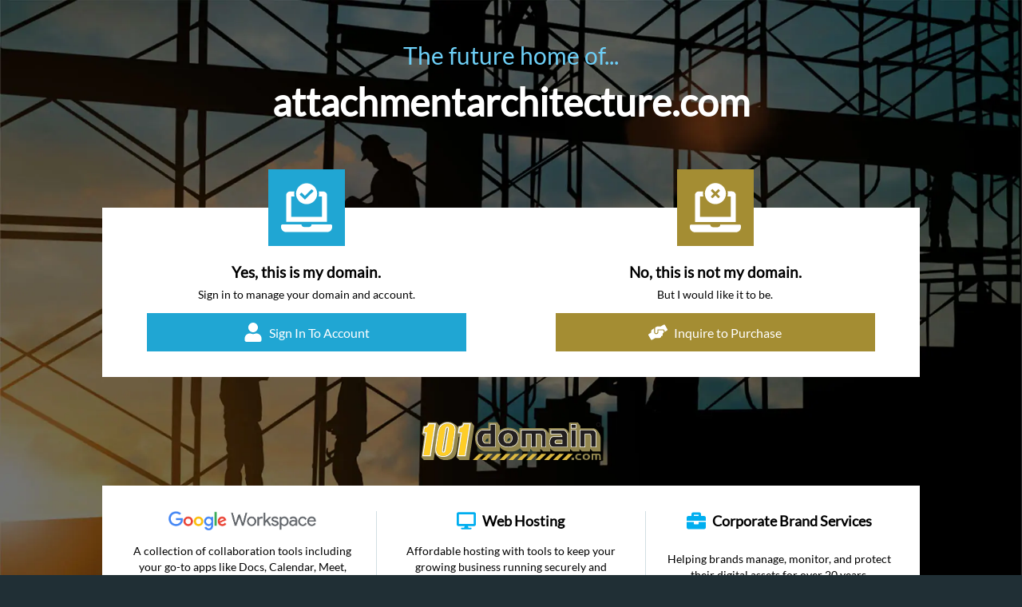

--- FILE ---
content_type: text/html; charset=UTF-8
request_url: http://attachmentarchitecture.com/
body_size: 5947
content:
<!DOCTYPE html>
<html dir="ltr" lang="en" >
<head>
<title>Future home of attachmentarchitecture.com</title>
<meta name="description" content="Domain Name Registration - register your domain name online,and get the name you want while it's still available. Internet Domain Registration & International Domain Name Registration.">
<meta charset="utf-8" />
<meta name="viewport" content="width=device-width, initial-scale=1.0, maximum-scale=5.0" />
<meta http-equiv="X-UA-Compatible" content="IE=edge,chrome=1" />
<meta name="robots" content="index, follow" />
<meta name="googlebot" content="index, follow" />
<meta NAME="revisit-after" CONTENT="15 days">
<script type="text/javascript">
resource_url = decodeURIComponent('https%3A%2F%2Fpark.101datacenter.net');
</script>
<link rel="shortcut icon" href="https://park.101datacenter.net/images/vendor-1/icon/101domain.ico">
<link rel="preload" as="font" type="font/woff2" crossorigin="anonymous" href="https://park.101datacenter.net/css/fonts/LatoRegular.woff2" />
<link rel="preload" as="image" type="image/webp" href="https://park.101datacenter.net/images/vendor-1/park-back.webp" />
<style type="text/css">
@font-face{font-family:system;font-style:normal;font-weight:400;src:local("Lato"),local(".SFNSText"),local(".HelveticaNeueDeskInterface"),local(".LucidaGrandeUI"),local("Ubuntu"),local("Segoe UI"),local("Roboto"),local("DroidSans"),local("Tahoma")}@font-face{font-family:Lato;font-style:normal;font-weight:400;font-display:swap;src:local('LatoRegular'),url(https://park.101datacenter.net/css/fonts/LatoRegular.woff2) format('woff2'),url(https://park.101datacenter.net/css/fonts/LatoRegular.woff) format('woff');unicode-range:U+000-5FF}.sr-only{position:absolute;left:-99999px;height:1px;width:1px;overflow:hidden}body{background-color:#202f35;padding:0;margin:0;font-family:Lato,system,sans-serif}.page-footer,.page-header,.page-section{display:grid;grid-template-columns:2% repeat(12,1fr) 2%}.page-row{display:flex;position:relative;flex-direction:column}.row_full{grid-column:2/span 12}.col-base{position:relative;display:flex;flex-direction:column;align-items:center}.page-footer.centered,.page-header.centered,.page-section.centered{text-align:center;align-self:center}.page-header h1{color:#6dcff6;font-size:1.5rem;font-weight:400;line-height:1.4;margin:2rem 0}.page-header h1 strong{color:#fff;display:block}.choice .col-base{background-color:#fff;padding:2rem;margin-top:3rem;margin-bottom:1.5rem}.choice-icon{width:4rem;height:4rem;display:inline-block;padding:1rem;margin:-5rem auto 0 auto}.choice-icon.yes,.choice-link.yes{background-color:#20a6d3}.choice-icon.no,.choice-link.no{background-color:#a48d33}.choice-icon svg{fill:#fff;height:100%;width:100%}.choice h3{margin:1.5rem 0 .75rem 0;line-height:1}.choice p{margin:0 0 1rem 0;font-size:.9rem;line-height:1}.choice-link{display:flex;color:#fff;text-decoration:none;padding:.75rem;align-items:center;justify-content:center;width:100%}.choice-link svg{fill:#fff;width:1.5rem;height:1.5rem;margin-right:.5rem}.company-logo{height:3rem;width:auto;margin:2rem 0}.upsell{margin-bottom:1.5rem}.upsell .row-col{background-color:#fff;column-gap:1rem;padding:2rem}.upsell .col-base{border-bottom:1px solid #d1dee3;padding-bottom:1.5rem;margin-bottom:1.5rem}.upsell .col-base:last-child{border-bottom:none;padding-bottom:0;margin-bottom:0}.upsell h3{margin:0 0 1rem 0;display:flex;align-items:center;justify-content:center;font-size:1.1rem}.upsell h3 img{height:1.5rem;width:auto}.upsell h3 svg{height:1.5rem;width:1.5rem;fill:#00aeef;margin-right:.5rem}.upsell p{font-size:.9rem;line-height:1.4;margin:0 0 1.5rem 0}.upsell .button{background-color:#fde668;padding:.5rem .75rem;display:inline-block;font-size:.9rem;color:#000;text-decoration:none;text-transform:uppercase;width:fit-content;margin:0 auto;line-height:1}@media only screen and (min-width:44.063em){.page-footer,.page-header,.page-section{grid-template-columns:10vw repeat(12,1fr) 10vw}.page-header h1{font-size:1.85rem;line-height:1.5;margin:3rem 0}.page-header h1 strong{font-size:3rem}.choice .row-col{gap:3rem}.choice .col-base{padding:2rem 3.5rem}.choice-link{width:auto}.choice-link.yes:hover{background-color:#14799b}.choice-link.no:hover{background-color:#756523}}@media only screen and (min-width:55.063em){.row-col{flex-direction:row;column-gap:6em}.col-base{align-items:initial}.col-half-width{flex:6}.col-third-width{flex:3}.upsell .col-base{border-bottom:none;padding-bottom:0;margin-bottom:0;border-right:1px solid #d1dee3;padding-right:1.5rem;margin-right:1.5rem;display:flex;flex-direction:column;justify-content:space-between;min-height:12rem}.upsell .col-base:last-child{border-right:none;padding-right:0;margin-right:0}.upsell .button:hover{background-color:#f0db64}}@media only screen and (min-width:55.063em) and (max-width:77em){.upsell h3{min-height:3rem}}@media only screen and (min-width:55.063em){.upsell .col-base{min-height:12rem}}@media only screen and (min-width:66.063em){body{background-size:cover;background-repeat:no-repeat;background-attachment:fixed}.webp body{background-image:url("https://park.101datacenter.net/images/vendor-1/park-back.webp")}.no-webp body{background-image:url("https://park.101datacenter.net/images/vendor-1/park-back.jpg")}.upsell .col-base{min-height:10rem}}@media only screen and (min-width:77.063em){.upsell .col-base{min-height:8rem}}
</style>
</head>
<body>
<svg xmlns="http://www.w3.org/2000/svg" style="display: none;">
<symbol id="user-icon" viewBox="0 0 21.11 24.13" >
<path d="M10.56,12.06c3.33,0,6.03-2.7,6.03-6.03S13.89,0,10.56,0C7.22,0,4.52,2.7,4.52,6.03S7.22,12.06,10.56,12.06z M14.78,13.57 h-0.79c-1.05,0.48-2.21,0.75-3.44,0.75c-1.22,0-2.38-0.27-3.43-0.75H6.33C2.84,13.57,0,16.41,0,19.9v1.96 c0,1.25,1.01,2.26,2.26,2.26h16.59c1.25,0,2.26-1.01,2.26-2.26V19.9C21.11,16.41,18.27,13.57,14.78,13.57z"/>
</symbol>
<symbol id="inquire-icon" viewBox="0 0 27.83 22.27">
<path d="M21.22,8.35h-6.61v2.44c0,1.73-1.4,3.13-3.13,3.13s-3.13-1.4-3.13-3.13V5.5l-2.82,1.7C4.69,7.69,4.18,8.6,4.18,9.58v2.06 L0.7,13.64c-0.67,0.38-0.9,1.24-0.51,1.9l3.48,6.03c0.38,0.67,1.23,0.89,1.9,0.51l4.5-2.6H16c1.54,0,2.78-1.25,2.78-2.78h0.7 c0.77,0,1.39-0.62,1.39-1.39v-2.78h0.35c0.58,0,1.04-0.47,1.04-1.04V9.39C22.27,8.81,21.8,8.35,21.22,8.35z M27.64,6.72l-3.48-6.03 c-0.38-0.67-1.23-0.89-1.9-0.51l-4.5,2.6h-4.44c-0.52,0-1.03,0.15-1.47,0.42l-1.46,0.91c-0.41,0.25-0.65,0.7-0.65,1.18v5.49 c0,0.96,0.78,1.74,1.74,1.74c0.96,0,1.74-0.78,1.74-1.74V6.96h8c1.34,0,2.43,1.09,2.43,2.44v1.24l3.48-2.01 C27.8,8.24,28.03,7.39,27.64,6.72z"/>
</symbol>
<symbol id="search-icon" viewBox="0 0 22.62 22.62">
<path d="M22.31,19.56l-4.41-4.4c-0.2-0.2-0.47-0.31-0.75-0.31h-0.72c1.22-1.56,1.94-3.52,1.94-5.65C18.38,4.11,14.27,0,9.19,0 C4.11,0,0,4.11,0,9.19c0,5.08,4.11,9.19,9.19,9.19c2.13,0,4.1-0.72,5.66-1.94v0.72c0,0.28,0.11,0.55,0.31,0.75l4.41,4.4 c0.42,0.42,1.09,0.42,1.5,0l1.25-1.25C22.73,20.64,22.73,19.97,22.31,19.56z M9.19,14.84c-3.12,0-5.66-2.53-5.66-5.65 c0-3.12,2.53-5.65,5.66-5.65c3.12,0,5.66,2.53,5.66,5.65C14.85,12.31,12.32,14.84,9.19,14.84z"/>
</symbol>
<symbol id="yes-icon" viewBox="0 0 27.79 26.53">
<path d="M13.9,11.37c3.17,0,5.73-2.54,5.73-5.68C19.63,2.54,17.06,0,13.9,0c-3.17,0-5.73,2.54-5.73,5.68 C8.16,8.82,10.73,11.37,13.9,11.37z M10.31,5.79l0.52-0.52c0.14-0.14,0.38-0.14,0.52,0l1.62,1.61l3.47-3.44 c0.14-0.14,0.38-0.14,0.52,0l0.52,0.52c0.14,0.14,0.14,0.38,0,0.52l-4.25,4.22c-0.14,0.14-0.38,0.14-0.52,0l-2.4-2.38 C10.16,6.17,10.16,5.93,10.31,5.79z M25.01,6.55c0-1.14-0.94-2.07-2.08-2.07h-2.39c0.07,0.39,0.11,0.79,0.11,1.2 c0,0.54-0.06,1.06-0.18,1.56h1.77v11.02H5.56V7.24h1.77c-0.12-0.5-0.18-1.02-0.18-1.56c0-0.41,0.04-0.81,0.11-1.2H4.86 c-1.15,0-2.08,0.93-2.08,2.07v14.47h22.24V6.55z M27.1,22.4H16.57c-0.03,0.85-0.64,1.38-1.42,1.38h-2.64 c-0.81,0-1.43-0.75-1.42-1.38H0.69C0.31,22.4,0,22.71,0,23.09v0.69c0,1.52,1.25,2.76,2.78,2.76h22.24c1.53,0,2.78-1.24,2.78-2.76 v-0.69C27.79,22.71,27.48,22.4,27.1,22.4z"/>
</symbol>
<symbol id="no-icon" viewBox="0 0 27.68 26.64">
<path d="M24.91,6.58c0-1.14-0.93-2.08-2.08-2.08h-2.38c0.07,0.39,0.11,0.79,0.11,1.2c0,0.54-0.06,1.06-0.18,1.56h1.77v11.07H5.54 V7.27H7.3c-0.12-0.5-0.18-1.03-0.18-1.56c0-0.41,0.04-0.81,0.11-1.2H4.84c-1.14,0-2.08,0.93-2.08,2.08v14.53h22.14V6.58z M26.99,22.49H16.5c-0.03,0.86-0.64,1.38-1.42,1.38h-2.63c-0.81,0-1.43-0.76-1.42-1.38H0.69C0.31,22.49,0,22.8,0,23.18v0.69 c0,1.52,1.25,2.77,2.77,2.77h22.14c1.52,0,2.77-1.25,2.77-2.77v-0.69C27.68,22.8,27.37,22.49,26.99,22.49z M13.84,11.41 c3.15,0,5.71-2.55,5.71-5.71S16.99,0,13.84,0c-3.15,0-5.71,2.55-5.71,5.71S10.69,11.41,13.84,11.41z M11.5,4.28 c-0.11-0.11-0.11-0.28,0-0.39l0.52-0.52c0.11-0.11,0.28-0.11,0.39,0l1.43,1.43l1.43-1.43c0.11-0.11,0.28-0.11,0.39,0l0.52,0.52 c0.11,0.11,0.11,0.28,0,0.39l-1.43,1.43l1.43,1.43c0.11,0.11,0.11,0.28,0,0.39l-0.52,0.52c-0.11,0.11-0.28,0.11-0.39,0l-1.43-1.43 l-1.43,1.43c-0.11,0.11-0.28,0.11-0.39,0L11.5,7.53c-0.11-0.11-0.11-0.28,0-0.39l1.43-1.43L11.5,4.28z"/>
</symbol>
<symbol id="hosting-icon" viewBox="0 0 27.21 24.18">
<path d="M24.94,0H2.27C1.02,0,0,1.02,0,2.27v15.11c0,1.25,1.02,2.27,2.27,2.27h9.07l-0.76,2.27h-3.4c-0.63,0-1.13,0.51-1.13,1.13 c0,0.63,0.5,1.13,1.13,1.13h12.85c0.63,0,1.13-0.51,1.13-1.13c0-0.63-0.51-1.13-1.13-1.13h-3.4l-0.76-2.27h9.07 c1.25,0,2.27-1.02,2.27-2.27V2.27C27.21,1.02,26.19,0,24.94,0z M24.18,16.63H3.02V3.02h21.16V16.63z"/>
</symbol>
<symbol id="corporate-icon" viewBox="0 0 26.64 23.31">
<path d="M16.65,15.82c0,0.46-0.37,0.83-0.83,0.83h-5c-0.46,0-0.83-0.37-0.83-0.83v-2.5H0v7.49c0,1.33,1.17,2.5,2.5,2.5h21.65 c1.33,0,2.5-1.17,2.5-2.5v-7.49h-9.99V15.82z M24.14,5h-4.16V2.5c0-1.33-1.17-2.5-2.5-2.5H9.16c-1.33,0-2.5,1.17-2.5,2.5V5H2.5 C1.17,5,0,6.16,0,7.49v4.16h26.64V7.49C26.64,6.16,25.48,5,24.14,5z M16.65,5H9.99V3.33h6.66V5z"/>
</symbol>
<symbol id="fs-icon" viewBox="0 0 60 60">
<path d="M0,59.4V60h14.9V48.3l9.9-4V60H30V40.7l9.9-4V60h5.2V32.8l9.9-4V60h5V10.6C33.7,17.5,12,35.6,0,59.4z"/>
<path d="M60,6.2V0H0v24.6C17.5,13.6,38,6.9,60,6.2z"/>
</symbol>
</svg>
<main role="main">
<header class="page-header centered">
<div class="page-row row_full">
<h1>The future home of...<strong>attachmentarchitecture.com</strong></h1>
</div>
</header>
<section class="page-section choice centered">
<div class="page-row row_full row-col">
<h2 class="sr-only">Is this domain name yours?</h2>
<div class="col-base col-half-width">
<div class="choice-icon yes">
<svg><use xlink:href="#yes-icon"></use></svg>
</div>
<h3>Yes, this is my domain.</h3>
<p>Sign in to manage your domain and account.</p>
<a class="choice-link yes" href="https://my.101domain.com?utm_campaign=parked-page&utm_medium=referral&utm_source=attachmentarchitecture.com&utm_term=sign-in">
<svg><use xlink:href="#user-icon"></use></svg>
<span>Sign In To Account</span>
</a>
</div>
<div class="col-base col-half-width">
<div class="choice-icon no">
<svg><use xlink:href="#no-icon"></use></svg>
</div>
<h3>No, this is not my domain.</h3>
<p>But I would like it to be.</p>
<a class="choice-link no" href="https://www.101domain.com/domain-acquisition-brokerage.htm?query=attachmentarchitecture.com&utm_campaign=parked-page&utm_medium=referral&utm_source=attachmentarchitecture.com&utm_term=inquire">
<svg><use xlink:href="#inquire-icon"></use></svg>
<span>Inquire to Purchase</span>
</a>
</div>
</div>
</section>
<section class="page-section upsell centered">
<div class="page-row row_full">
<img class="company-logo" src="https://park.101datacenter.net/images/vendor-1/101domain-logo.svg" alt="101domain logo" width="479" height="102" />
</div>
<div class="page-row row_full row-col">
<h2 class="sr-only">Check out our products</h2>
<div class="col-base col-third-width">
<h3><img src="https://park.101datacenter.net/images/vendor-1/google_workspace.png" alt="Google Workspace logo" width="185" height="24" /></h3>
<p>A collection of collaboration tools including your go-to apps like Docs, Calendar, Meet, Chat and Drive.</p>
<a class="button" href="https://www.101domain.com/google_workspace.htm?utm_campaign=parked-page&utm_medium=referral&utm_source=attachmentarchitecture.com&utm_term=google-workspace">Learn More<span class="sr-only"> about Google Workspace</span></a>
</div>
<div class="col-base col-third-width">
<h3>
<svg><use xlink:href="#hosting-icon"></use></svg>
<span>Web Hosting</span>
</h3>
<p>Affordable hosting with tools to keep your growing business running securely and efficiently.</p>
<a class="button" href="https://www.101domain.com/website_services.htm?utm_campaign=parked-page&utm_medium=referral&utm_source=attachmentarchitecture.com&utm_term=web-hosting">Learn More<span class="sr-only"> about our Web Hosting</span></a>
</div>
<div class="col-base col-third-width">
<h3>
<svg><use xlink:href="#corporate-icon"></use></svg>
<span>Corporate Brand Services</span>
</h3>
<p>Helping brands manage, monitor, and protect their digital assets for over 20 years.</p>
<a class="button" href="https://www.101domain.com/corporate_brand_services.htm?utm_campaign=parked-page&utm_medium=referral&utm_source=attachmentarchitecture.com&utm_term=corporate-services">Learn More<span class="sr-only"> about our Corporate Services</span></a>
</div>
</div>
</section>
<section class="page-section domains centered">
<div class="page-row row_full row-col">
<h2 class="sr-only">More domain names?</h2>
<div class="col-base col-half-width">
<h3>
<svg><use xlink:href="#search-icon"></use></svg>
<span>Domain Registration Search</span>
</h3>
<form action="https://www.101domain.com/domain-availability-search.htm?utm_campaign=parked-page&utm_medium=referral&utm_source=attachmentarchitecture.com&utm_term=search-form" method="post" id="mainsearchForm" name="mainsearch">
<input type="hidden" name="action" value="search" />
<input id="search-input" type="text" class="search-field" name="root" placeholder="Find your name" required />
<button id="search-submit" type="submit" class="search-button" data-button-id="search" title="Start your search!">Search</button>
</form>
</div>
<div class="col-base col-half-width">
<ul class="domain-box">
<li>
<h3><img src="https://park.101datacenter.net/images/vendor-1/com.png" alt=".COM extension logo" width="198" height="62" /></h3>
<p><span id="price_com" class="pricing_element"></span> / 1st yr</p>
<a href="https://www.101domain.com/domain-registration.htm?utm_campaign=parked-page&utm_medium=referral&utm_source=attachmentarchitecture.com&utm_term=domain-reg">See All</a>
</li>
<li>
<h3>1,200+</h3>
<p>Country Domains</p>
<a href="https://www.101domain.com/country_domain.htm?utm_campaign=parked-page&utm_medium=referral&utm_source=attachmentarchitecture.com&utm_term=cctlds">See All</a>
</li>
<li>
<h3>500+</h3>
<p>New Domains</p>
<a href="https://www.101domain.com/new_gtld_extensions.htm?utm_campaign=parked-page&utm_medium=referral&utm_source=attachmentarchitecture.com&utm_term=gtlds">See All</a>
</li>
</ul>
</div>
</div>
</section>
<section class="page-section resources centered">
<div class="page-row row_full row-col">
<h2 class="sr-only">More domain names?</h2>
<div class="col-base col-half-width">
<h3>Resources &amp; Articles</h3>
<p><a href="https://www.101domain.com/domain_monitoring_trademark_enforcement_guide.htm?utm_campaign=parked-page&utm_medium=referral&utm_source=attachmentarchitecture.com&utm_term=monitoring-guide">Ultimate Guide to Domain Monitoring &amp; Trademark Enforcement</a></p>
<p><a href="https://www.101domain.com/external_links.htm?utm_campaign=parked-page&utm_medium=referral&utm_source=attachmentarchitecture.com&utm_term=link-article">What is an External Link?</a></p>
<p><a href="https://www.101domain.com/gmail_email_aliases.htm?utm_campaign=parked-page&utm_medium=referral&utm_source=attachmentarchitecture.com&utm_term=gmail-alias-article">How (and Why) You Should Use Gmail Email Aliases</a></p>
<p>See more in the <a href="https://www.101domain.com/resource_center.htm?utm_campaign=parked-page&utm_medium=referral&utm_source=attachmentarchitecture.com&utm_term=resources">Resource Center</a></p>
</div>
<div class="col-base col-half-width">
<h3>A trusted domain and service provider for hundreds of thousands of businesses, since 1999.</h3>
<ul class="banner-box">
<li>
<img class="trust-logo" src="https://park.101datacenter.net/images/vendor-1/trustpilot.svg" alt="trustpilot logo" width="479" height="102" />
</li>
<li>
<img class="trust-logo" src="https://park.101datacenter.net/images/vendor-1/google-reviews.svg" alt="google reviews logo" width="479" height="102" />
</li>
<li>
<a class="trust-box" href="https://www.financestrategists.com/founder-spotlight/best-corporate-domain-registrar-independent-101domain-review/" rel="noopener" target="_blank">
<span>Rated the <strong>Best Corporate Domain Registrar</strong> by</span>
<span><svg><use xlink:href="#fs-icon"></use></svg> <strong>FINANCE</strong> STRATEGISTS</span>
</a>
</li>
</div>
</div>
</section>
<footer class="page-footer centered">
<div class="page-row row_full">
<span>Copyright &copy; 1999 - <span id="year"></span> By 101domain GRS Limited. All rights reserved.</span>
</div>
</footer>
</main>
<link rel="stylesheet" property="stylesheet" href="https://park.101datacenter.net/css/vendor-1.css?20250806043856" media="print" onload="this.media='all'">
<script>
function loadScript(url, callback) {
var script = document.createElement("script");
script.type = "text/javascript";
script.async = true;
if (script.readyState) {
script.onreadystatechange = function () {
if (script.readyState == "loaded" || script.readyState == "complete") {
script.onreadystatechange = null;
if (callback && typeof callback === "function") {
callback();
}
}
};
} else {
script.onload = function () {
if (callback && typeof callback === "function") {
callback();
}
};
}
script.src = url;
(document.getElementsByTagName('body')[0]).appendChild(script);
}
loadScript("https://park.101datacenter.net/js/modernizr-webp.js?20250806043856");
loadScript("https://park.101datacenter.net/js/jquery-3.6.0.min.js?20250806043856", function () {
loadScript("https://park.101datacenter.net/js/pricing.js?20250806043856");
window.addEventListener('load', function () {
document.getElementById("year").innerHTML = new Date().getFullYear();
});
});
</script>
</body>
</html>
